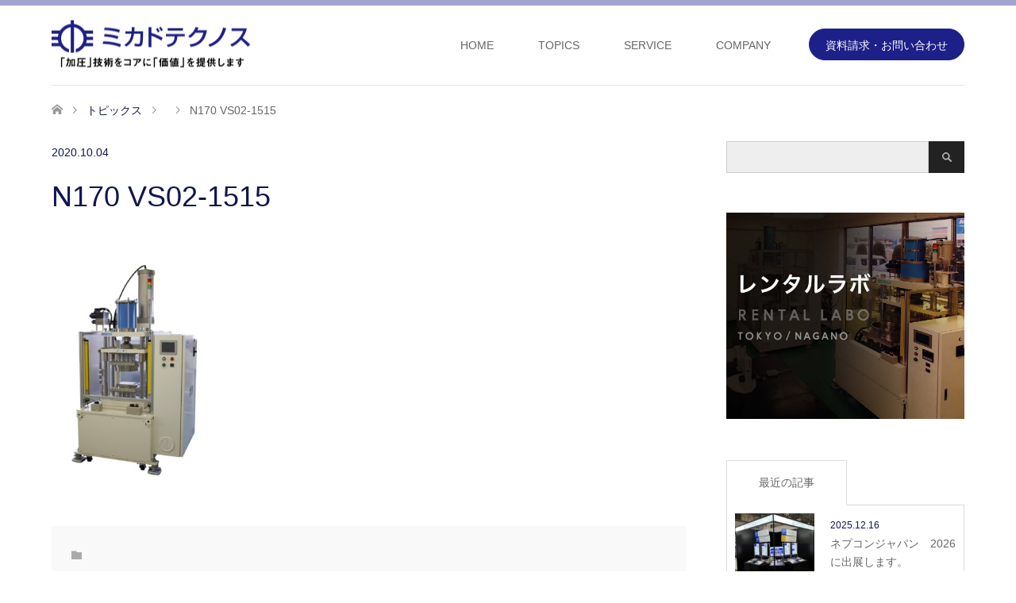

--- FILE ---
content_type: text/html; charset=UTF-8
request_url: https://mikado-net.co.jp/n170-vs02-1515/
body_size: 11868
content:
<!DOCTYPE html>
<html dir="ltr" lang="ja">
<head>
<meta charset="UTF-8">
<!--[if IE]><meta http-equiv="X-UA-Compatible" content="IE=edge"><![endif]-->
<meta name="viewport" content="width=device-width">
<meta name="description" content="...">
<meta name="format-detection" content="telephone=no">
<link rel="pingback" href="https://mikado-net.co.jp/cms/xmlrpc.php">
<!-- All in One SEO 4.9.3 - aioseo.com -->
<title>N170 VS02-1515 | ミカドテクノス株式会社</title>
<meta name="robots" content="max-image-preview:large"/>
<meta name="author" content="mikado888"/>
<link rel="canonical" href="https://mikado-net.co.jp/n170-vs02-1515/"/>
<meta name="generator" content="All in One SEO (AIOSEO) 4.9.3"/>
<style id='wp-emoji-styles-inline-css' type='text/css'>img.wp-smiley,img.emoji{display:inline!important;border:none!important;box-shadow:none!important;height:1em!important;width:1em!important;margin:0 .07em!important;vertical-align:-.1em!important;background:none!important;padding:0!important}</style><link rel='stylesheet' id='wp-block-library-css' href='https://mikado-net.co.jp/cms/wp-includes/css/dist/block-library/style.min.css?ver=6.5.7' type='text/css' media='all'/><link rel='stylesheet' id='aioseo/css/src/vue/standalone/blocks/table-of-contents/global.scss-css' href='https://mikado-net.co.jp/cms/wp-content/plugins/all-in-one-seo-pack/dist/Lite/assets/css/table-of-contents/global.e90f6d47.css?ver=4.9.3' type='text/css' media='all'/><style id='classic-theme-styles-inline-css' type='text/css'>.wp-block-button__link{color:#fff;background-color:#32373c;border-radius:9999px;box-shadow:none;text-decoration:none;padding:calc(.667em + 2px) calc(1.333em + 2px);font-size:1.125em}.wp-block-file__button{background:#32373c;color:#fff;text-decoration:none}</style><style id='global-styles-inline-css' type='text/css'>body{--wp--preset--color--black:#000;--wp--preset--color--cyan-bluish-gray:#abb8c3;--wp--preset--color--white:#fff;--wp--preset--color--pale-pink:#f78da7;--wp--preset--color--vivid-red:#cf2e2e;--wp--preset--color--luminous-vivid-orange:#ff6900;--wp--preset--color--luminous-vivid-amber:#fcb900;--wp--preset--color--light-green-cyan:#7bdcb5;--wp--preset--color--vivid-green-cyan:#00d084;--wp--preset--color--pale-cyan-blue:#8ed1fc;--wp--preset--color--vivid-cyan-blue:#0693e3;--wp--preset--color--vivid-purple:#9b51e0;--wp--preset--gradient--vivid-cyan-blue-to-vivid-purple:linear-gradient(135deg,rgba(6,147,227,1) 0%,#9b51e0 100%);--wp--preset--gradient--light-green-cyan-to-vivid-green-cyan:linear-gradient(135deg,#7adcb4 0%,#00d082 100%);--wp--preset--gradient--luminous-vivid-amber-to-luminous-vivid-orange:linear-gradient(135deg,rgba(252,185,0,1) 0%,rgba(255,105,0,1) 100%);--wp--preset--gradient--luminous-vivid-orange-to-vivid-red:linear-gradient(135deg,rgba(255,105,0,1) 0%,#cf2e2e 100%);--wp--preset--gradient--very-light-gray-to-cyan-bluish-gray:linear-gradient(135deg,#eee 0%,#a9b8c3 100%);--wp--preset--gradient--cool-to-warm-spectrum:linear-gradient(135deg,#4aeadc 0%,#9778d1 20%,#cf2aba 40%,#ee2c82 60%,#fb6962 80%,#fef84c 100%);--wp--preset--gradient--blush-light-purple:linear-gradient(135deg,#ffceec 0%,#9896f0 100%);--wp--preset--gradient--blush-bordeaux:linear-gradient(135deg,#fecda5 0%,#fe2d2d 50%,#6b003e 100%);--wp--preset--gradient--luminous-dusk:linear-gradient(135deg,#ffcb70 0%,#c751c0 50%,#4158d0 100%);--wp--preset--gradient--pale-ocean:linear-gradient(135deg,#fff5cb 0%,#b6e3d4 50%,#33a7b5 100%);--wp--preset--gradient--electric-grass:linear-gradient(135deg,#caf880 0%,#71ce7e 100%);--wp--preset--gradient--midnight:linear-gradient(135deg,#020381 0%,#2874fc 100%);--wp--preset--font-size--small:13px;--wp--preset--font-size--medium:20px;--wp--preset--font-size--large:36px;--wp--preset--font-size--x-large:42px;--wp--preset--spacing--20:.44rem;--wp--preset--spacing--30:.67rem;--wp--preset--spacing--40:1rem;--wp--preset--spacing--50:1.5rem;--wp--preset--spacing--60:2.25rem;--wp--preset--spacing--70:3.38rem;--wp--preset--spacing--80:5.06rem;--wp--preset--shadow--natural:6px 6px 9px rgba(0,0,0,.2);--wp--preset--shadow--deep:12px 12px 50px rgba(0,0,0,.4);--wp--preset--shadow--sharp:6px 6px 0 rgba(0,0,0,.2);--wp--preset--shadow--outlined:6px 6px 0 -3px rgba(255,255,255,1) , 6px 6px rgba(0,0,0,1);--wp--preset--shadow--crisp:6px 6px 0 rgba(0,0,0,1)}:where(.is-layout-flex){gap:.5em}:where(.is-layout-grid){gap:.5em}body .is-layout-flex{display:flex}body .is-layout-flex{flex-wrap:wrap;align-items:center}body .is-layout-flex>*{margin:0}body .is-layout-grid{display:grid}body .is-layout-grid>*{margin:0}:where(.wp-block-columns.is-layout-flex){gap:2em}:where(.wp-block-columns.is-layout-grid){gap:2em}:where(.wp-block-post-template.is-layout-flex){gap:1.25em}:where(.wp-block-post-template.is-layout-grid){gap:1.25em}.has-black-color{color:var(--wp--preset--color--black)!important}.has-cyan-bluish-gray-color{color:var(--wp--preset--color--cyan-bluish-gray)!important}.has-white-color{color:var(--wp--preset--color--white)!important}.has-pale-pink-color{color:var(--wp--preset--color--pale-pink)!important}.has-vivid-red-color{color:var(--wp--preset--color--vivid-red)!important}.has-luminous-vivid-orange-color{color:var(--wp--preset--color--luminous-vivid-orange)!important}.has-luminous-vivid-amber-color{color:var(--wp--preset--color--luminous-vivid-amber)!important}.has-light-green-cyan-color{color:var(--wp--preset--color--light-green-cyan)!important}.has-vivid-green-cyan-color{color:var(--wp--preset--color--vivid-green-cyan)!important}.has-pale-cyan-blue-color{color:var(--wp--preset--color--pale-cyan-blue)!important}.has-vivid-cyan-blue-color{color:var(--wp--preset--color--vivid-cyan-blue)!important}.has-vivid-purple-color{color:var(--wp--preset--color--vivid-purple)!important}.has-black-background-color{background-color:var(--wp--preset--color--black)!important}.has-cyan-bluish-gray-background-color{background-color:var(--wp--preset--color--cyan-bluish-gray)!important}.has-white-background-color{background-color:var(--wp--preset--color--white)!important}.has-pale-pink-background-color{background-color:var(--wp--preset--color--pale-pink)!important}.has-vivid-red-background-color{background-color:var(--wp--preset--color--vivid-red)!important}.has-luminous-vivid-orange-background-color{background-color:var(--wp--preset--color--luminous-vivid-orange)!important}.has-luminous-vivid-amber-background-color{background-color:var(--wp--preset--color--luminous-vivid-amber)!important}.has-light-green-cyan-background-color{background-color:var(--wp--preset--color--light-green-cyan)!important}.has-vivid-green-cyan-background-color{background-color:var(--wp--preset--color--vivid-green-cyan)!important}.has-pale-cyan-blue-background-color{background-color:var(--wp--preset--color--pale-cyan-blue)!important}.has-vivid-cyan-blue-background-color{background-color:var(--wp--preset--color--vivid-cyan-blue)!important}.has-vivid-purple-background-color{background-color:var(--wp--preset--color--vivid-purple)!important}.has-black-border-color{border-color:var(--wp--preset--color--black)!important}.has-cyan-bluish-gray-border-color{border-color:var(--wp--preset--color--cyan-bluish-gray)!important}.has-white-border-color{border-color:var(--wp--preset--color--white)!important}.has-pale-pink-border-color{border-color:var(--wp--preset--color--pale-pink)!important}.has-vivid-red-border-color{border-color:var(--wp--preset--color--vivid-red)!important}.has-luminous-vivid-orange-border-color{border-color:var(--wp--preset--color--luminous-vivid-orange)!important}.has-luminous-vivid-amber-border-color{border-color:var(--wp--preset--color--luminous-vivid-amber)!important}.has-light-green-cyan-border-color{border-color:var(--wp--preset--color--light-green-cyan)!important}.has-vivid-green-cyan-border-color{border-color:var(--wp--preset--color--vivid-green-cyan)!important}.has-pale-cyan-blue-border-color{border-color:var(--wp--preset--color--pale-cyan-blue)!important}.has-vivid-cyan-blue-border-color{border-color:var(--wp--preset--color--vivid-cyan-blue)!important}.has-vivid-purple-border-color{border-color:var(--wp--preset--color--vivid-purple)!important}.has-vivid-cyan-blue-to-vivid-purple-gradient-background{background:var(--wp--preset--gradient--vivid-cyan-blue-to-vivid-purple)!important}.has-light-green-cyan-to-vivid-green-cyan-gradient-background{background:var(--wp--preset--gradient--light-green-cyan-to-vivid-green-cyan)!important}.has-luminous-vivid-amber-to-luminous-vivid-orange-gradient-background{background:var(--wp--preset--gradient--luminous-vivid-amber-to-luminous-vivid-orange)!important}.has-luminous-vivid-orange-to-vivid-red-gradient-background{background:var(--wp--preset--gradient--luminous-vivid-orange-to-vivid-red)!important}.has-very-light-gray-to-cyan-bluish-gray-gradient-background{background:var(--wp--preset--gradient--very-light-gray-to-cyan-bluish-gray)!important}.has-cool-to-warm-spectrum-gradient-background{background:var(--wp--preset--gradient--cool-to-warm-spectrum)!important}.has-blush-light-purple-gradient-background{background:var(--wp--preset--gradient--blush-light-purple)!important}.has-blush-bordeaux-gradient-background{background:var(--wp--preset--gradient--blush-bordeaux)!important}.has-luminous-dusk-gradient-background{background:var(--wp--preset--gradient--luminous-dusk)!important}.has-pale-ocean-gradient-background{background:var(--wp--preset--gradient--pale-ocean)!important}.has-electric-grass-gradient-background{background:var(--wp--preset--gradient--electric-grass)!important}.has-midnight-gradient-background{background:var(--wp--preset--gradient--midnight)!important}.has-small-font-size{font-size:var(--wp--preset--font-size--small)!important}.has-medium-font-size{font-size:var(--wp--preset--font-size--medium)!important}.has-large-font-size{font-size:var(--wp--preset--font-size--large)!important}.has-x-large-font-size{font-size:var(--wp--preset--font-size--x-large)!important}.wp-block-navigation a:where(:not(.wp-element-button)){color:inherit}:where(.wp-block-post-template.is-layout-flex){gap:1.25em}:where(.wp-block-post-template.is-layout-grid){gap:1.25em}:where(.wp-block-columns.is-layout-flex){gap:2em}:where(.wp-block-columns.is-layout-grid){gap:2em}.wp-block-pullquote{font-size:1.5em;line-height:1.6}</style><link rel='stylesheet' id='contact-form-7-css' href='https://mikado-net.co.jp/cms/wp-content/plugins/contact-form-7/includes/css/styles.css?ver=5.1.4' type='text/css' media='all'/><link rel='stylesheet' id='photoswipe-lib-css' href='https://mikado-net.co.jp/cms/wp-content/plugins/photo-swipe/lib/photoswipe.css?ver=4.1.1.1' type='text/css' media='all'/><link rel='stylesheet' id='photoswipe-default-skin-css' href='https://mikado-net.co.jp/cms/wp-content/plugins/photo-swipe/lib/default-skin/default-skin.css?ver=4.1.1.1' type='text/css' media='all'/><link rel='stylesheet' id='tcd-maps-css' href='https://mikado-net.co.jp/cms/wp-content/plugins/tcd-google-maps/admin.css?ver=6.5.7' type='text/css' media='all'/><link rel='stylesheet' id='widgetopts-styles-css' href='https://mikado-net.co.jp/cms/wp-content/plugins/widget-options/assets/css/widget-options.css' type='text/css' media='all'/><link rel='stylesheet' id='parent-style-css' href='https://mikado-net.co.jp/cms/wp-content/themes/skin_tcd046/style.css?20191113&#038;ver=6.5.7' type='text/css' media='all'/><link rel='stylesheet' id='child-style-css' href='https://mikado-net.co.jp/cms/wp-content/themes/mikado/style.css?20191113&#038;ver=6.5.7' type='text/css' media='all'/><link rel='stylesheet' id='magnific-popup-style-css' href='https://cdnjs.cloudflare.com/ajax/libs/magnific-popup.js/1.1.0/magnific-popup.min.css?ver=6.5.7' type='text/css' media='all'/><link rel="stylesheet" href="https://mikado-net.co.jp/cms/wp-content/themes/skin_tcd046/css/design-plus.css?ver=1.1"><link rel="stylesheet" href="https://mikado-net.co.jp/cms/wp-content/themes/skin_tcd046/css/sns-botton.css?ver=1.1"><link rel="stylesheet" href="https://mikado-net.co.jp/cms/wp-content/themes/skin_tcd046/css/responsive.css?ver=1.1"><link rel="stylesheet" href="https://mikado-net.co.jp/cms/wp-content/themes/skin_tcd046/css/footer-bar.css?ver=1.1"><style type="text/css">body,input,textarea{font-family:"Segoe UI",Verdana,"游ゴシック",YuGothic,"Hiragino Kaku Gothic ProN",Meiryo,sans-serif}.rich_font{font-family:"Hiragino Sans","ヒラギノ角ゴ ProN","Hiragino Kaku Gothic ProN","游ゴシック",YuGothic,"メイリオ",Meiryo,sans-serif;font-weight:100}#header .logo{font-size:24px}.fix_top.header_fix #header .logo{font-size:20px}#footer_logo .logo{font-size:24px}#logo_image img{width:50%;height:50%;max-height:none}#logo_image_fixed img{width:50%;height:50%;max-height:none}#footer_logo img{width:50%;height:50%}#post_title{font-size:36px}body,.post_content{font-size:18px}@media screen and (max-width:991px){#header .logo{font-size:18px}.mobile_fix_top.header_fix #header .logo{font-size:18px}#logo_image img{width:50%;height:50%;max-height:none}#logo_image_fixed img{width:50%;height:50%;max-height:none}#post_title{font-size:20px}body,.post_content{font-size:15px}}.image{-webkit-transition:.5s;-moz-transition:.5s;-ms-transition:.5s;transition:.5s}.image img{-webkit-backface-visibility:hidden;backface-visibility:hidden;-webkit-transition-property:opacity;-webkit-transition:.5s;-moz-transition-property:opacity;-moz-transition:.5s;-ms-transition-property:opacity;-ms-transition:.5s;-o-transition-property:opacity;-o-transition:.5s;transition-property:opacity;transition:.5s}.image:hover img,a:hover .image img{opacity:.5}.image:hover,a:hover .image{background:#8a8ec4}.headline_bg_l,.headline_bg,ul.meta .category span,.page_navi a:hover,.page_navi span.current,.page_navi p.back a:hover,#post_pagination p,#post_pagination a:hover,#previous_next_post2 a:hover,.single-news #post_meta_top .date,.single-campaign #post_meta_top .date,ol#voice_list .info .voice_button a:hover,.voice_user .voice_name,.voice_course .course_button a,.side_headline,#footer_top,#comment_header ul li a:hover,#comment_header ul li.comment_switch_active a,#comment_header #comment_closed p,#submit_comment{background-color:#404588}.page_navi a:hover,.page_navi span.current,#post_pagination p,#comment_header ul li.comment_switch_active a,#comment_header #comment_closed p,#guest_info input:focus,#comment_textarea textarea:focus{border-color:#404588}#comment_header ul li.comment_switch_active a:after,#comment_header #comment_closed p:after{border-color:#404588 transparent transparent transparent}a:hover,#global_menu>ul>li>a:hover,#bread_crumb li a,#bread_crumb li.home a:hover:before,ul.meta .date,.footer_headline,.footer_widget a:hover,#post_title,#previous_next_post a:hover,#previous_next_post a:hover:before,#previous_next_post a:hover:after,#recent_news .info .date,.course_category .course_category_headline,.course_category .info .headline,ol#voice_list .info .voice_name,dl.interview dt,.voice_course .course_button a:hover,ol#staff_list .info .staff_name,.staff_info .staff_detail .staff_name,.staff_info .staff_detail .staff_social_link li a:hover:before,.styled_post_list1 .date,.collapse_category_list li a:hover,.tcdw_course_list_widget .course_list li .image,.side_widget.tcdw_banner_list_widget .side_headline,ul.banner_list li .image,#index_content1 .caption .headline,#index_course li .image,#index_news .date,#index_voice li .info .voice_name,#index_blog .headline,.table.pb_pricemenu td.menu,.side_widget .campaign_list .date,.side_widget .news_list .date,.side_widget .staff_list .staff_name,.side_widget .voice_list .voice_name{color:#101551}#footer_bottom,a.index_blog_button:hover,.widget_search #search-btn input:hover,.widget_search #searchsubmit:hover,.widget.google_search #searchsubmit:hover,#submit_comment:hover,#header_slider .slick-dots li button:hover,#header_slider .slick-dots li.slick-active button{background-color:#101551}.post_content a{color:#1d2088}#archive_wrapper,#related_post ol{background-color:rgba(64,69,136,.15)}#index_course li.noimage .image,.course_category .noimage .imagebox,.tcdw_course_list_widget .course_list li.noimage .image{background:rgba(64,69,136,.3)}#index_blog,#footer_widget,.course_categories li a.active,.course_categories li a:hover,.styled_post_list1_tabs li{background-color:rgba(138,142,196,.15)}#index_topics{background:rgba(138,142,196,.8)}#header{border-top-color:rgba(138,142,196,.8)}@media screen and (min-width:992px){.fix_top.header_fix #header{background-color:rgba(138,142,196,.8)}#global_menu ul ul a{background-color:#404588}#global_menu ul ul a:hover{background-color:#101551}}@media screen and (max-width:991px){a.menu_button.active{background:rgba(138,142,196,.8)};
  .mobile_fix_top.header_fix #header {background-color:rgba(138,142,196,.8)}#global_menu{background-color:#404588}#global_menu a:hover{background-color:#101551}.mobile_fix_top.header_fix #header{background-color:rgba(138,142,196,.8)}}</style><style type="text/css"></style><script type="application/ld+json" class="aioseo-schema">
			{"@context":"https:\/\/schema.org","@graph":[{"@type":"BreadcrumbList","@id":"https:\/\/mikado-net.co.jp\/n170-vs02-1515\/#breadcrumblist","itemListElement":[{"@type":"ListItem","@id":"https:\/\/mikado-net.co.jp#listItem","position":1,"name":"\u30db\u30fc\u30e0","item":"https:\/\/mikado-net.co.jp","nextItem":{"@type":"ListItem","@id":"https:\/\/mikado-net.co.jp\/n170-vs02-1515\/#listItem","name":"N170 VS02-1515"}},{"@type":"ListItem","@id":"https:\/\/mikado-net.co.jp\/n170-vs02-1515\/#listItem","position":2,"name":"N170 VS02-1515","previousItem":{"@type":"ListItem","@id":"https:\/\/mikado-net.co.jp#listItem","name":"\u30db\u30fc\u30e0"}}]},{"@type":"ItemPage","@id":"https:\/\/mikado-net.co.jp\/n170-vs02-1515\/#itempage","url":"https:\/\/mikado-net.co.jp\/n170-vs02-1515\/","name":"N170 VS02-1515 | \u30df\u30ab\u30c9\u30c6\u30af\u30ce\u30b9\u682a\u5f0f\u4f1a\u793e","inLanguage":"ja","isPartOf":{"@id":"https:\/\/mikado-net.co.jp\/#website"},"breadcrumb":{"@id":"https:\/\/mikado-net.co.jp\/n170-vs02-1515\/#breadcrumblist"},"author":{"@id":"https:\/\/mikado-net.co.jp\/author\/mikado888\/#author"},"creator":{"@id":"https:\/\/mikado-net.co.jp\/author\/mikado888\/#author"},"datePublished":"2020-10-04T16:48:21+09:00","dateModified":"2020-11-02T22:02:28+09:00"},{"@type":"Organization","@id":"https:\/\/mikado-net.co.jp\/#organization","name":"\u30df\u30ab\u30c9\u30c6\u30af\u30ce\u30b9\u682a\u5f0f\u4f1a\u793e","description":"\u771f\u7a7a\u71b1\u8cbc\u308a\u5408\u305b\u3084\u771f\u7a7a\u542b\u6d78\u3001\u771f\u7a7aUV\u306a\u3069\u771f\u7a7a\u6280\u8853\u3092\u7528\u3044\u305f\u6a5f\u68b0\u88c5\u7f6e\u3068\u7cbe\u5bc6\u935b\u9020\u6df1\u7d5e\u308a\u30d7\u30ec\u30b9\u52a0\u5de5\u90e8\u54c1\u3092\u3054\u7d39\u4ecb\u3044\u305f\u3057\u307e\u3059\u3002","url":"https:\/\/mikado-net.co.jp\/","telephone":"+81265792323","logo":{"@type":"ImageObject","url":"https:\/\/mikado-net.co.jp\/cms\/wp-content\/uploads\/2018\/05\/site-icon.png","@id":"https:\/\/mikado-net.co.jp\/n170-vs02-1515\/#organizationLogo","width":512,"height":512,"caption":"\u30df\u30ab\u30c9\u30c6\u30af\u30ce\u30b9\u3000\u30ed\u30b4"},"image":{"@id":"https:\/\/mikado-net.co.jp\/n170-vs02-1515\/#organizationLogo"}},{"@type":"Person","@id":"https:\/\/mikado-net.co.jp\/author\/mikado888\/#author","url":"https:\/\/mikado-net.co.jp\/author\/mikado888\/","name":"mikado888","image":{"@type":"ImageObject","@id":"https:\/\/mikado-net.co.jp\/n170-vs02-1515\/#authorImage","url":"https:\/\/secure.gravatar.com\/avatar\/9494daa17d8ebcd537881e021a7fec45?s=96&d=mm&r=g","width":96,"height":96,"caption":"mikado888"}},{"@type":"WebSite","@id":"https:\/\/mikado-net.co.jp\/#website","url":"https:\/\/mikado-net.co.jp\/","name":"\u771f\u7a7a\u30d7\u30ec\u30b9,\u7a7a\u5727\u99c6\u52d5\u88c5\u7f6e\uff08\u30a8\u30a2\u30d7\u30ec\u30b9\uff09,\u9806\u9001\u30d7\u30ec\u30b9\u90e8\u54c1\u52a0\u5de5\u306e\u30df\u30ab\u30c9\u30c6\u30af\u30ce\u30b9\u682a\u5f0f\u4f1a\u793e","description":"\u771f\u7a7a\u71b1\u8cbc\u308a\u5408\u305b\u3084\u771f\u7a7a\u542b\u6d78\u3001\u771f\u7a7aUV\u306a\u3069\u771f\u7a7a\u6280\u8853\u3092\u7528\u3044\u305f\u6a5f\u68b0\u88c5\u7f6e\u3068\u7cbe\u5bc6\u935b\u9020\u6df1\u7d5e\u308a\u30d7\u30ec\u30b9\u52a0\u5de5\u90e8\u54c1\u3092\u3054\u7d39\u4ecb\u3044\u305f\u3057\u307e\u3059\u3002","inLanguage":"ja","publisher":{"@id":"https:\/\/mikado-net.co.jp\/#organization"}}]}
		</script>
<!-- All in One SEO -->
<link rel='dns-prefetch' href='//cdnjs.cloudflare.com'/>
<link rel="alternate" type="application/rss+xml" title="真空プレス,空圧駆動装置（エアプレス）,順送プレス部品加工のミカドテクノス株式会社 &raquo; フィード" href="https://mikado-net.co.jp/feed/"/>
<link rel="alternate" type="application/rss+xml" title="真空プレス,空圧駆動装置（エアプレス）,順送プレス部品加工のミカドテクノス株式会社 &raquo; コメントフィード" href="https://mikado-net.co.jp/comments/feed/"/>
<!-- This site uses the Google Analytics by ExactMetrics plugin v7.26.0 - Using Analytics tracking - https://www.exactmetrics.com/ -->
<!-- Note: ExactMetrics is not currently configured on this site. The site owner needs to authenticate with Google Analytics in the ExactMetrics settings panel. -->
<!-- No tracking code set -->
<!-- / Google Analytics by ExactMetrics -->
<!-- This site uses the Google Analytics by MonsterInsights plugin v9.11.1 - Using Analytics tracking - https://www.monsterinsights.com/ -->
<!-- Note: MonsterInsights is not currently configured on this site. The site owner needs to authenticate with Google Analytics in the MonsterInsights settings panel. -->
<!-- No tracking code set -->
<!-- / Google Analytics by MonsterInsights -->
<script data-pagespeed-orig-type="text/javascript" type="text/psajs" data-pagespeed-orig-index="0">//<![CDATA[
window._wpemojiSettings={"baseUrl":"https:\/\/s.w.org\/images\/core\/emoji\/15.0.3\/72x72\/","ext":".png","svgUrl":"https:\/\/s.w.org\/images\/core\/emoji\/15.0.3\/svg\/","svgExt":".svg","source":{"concatemoji":"https:\/\/mikado-net.co.jp\/cms\/wp-includes\/js\/wp-emoji-release.min.js?ver=6.5.7"}};!function(i,n){var o,s,e;function c(e){try{var t={supportTests:e,timestamp:(new Date).valueOf()};sessionStorage.setItem(o,JSON.stringify(t))}catch(e){}}function p(e,t,n){e.clearRect(0,0,e.canvas.width,e.canvas.height),e.fillText(t,0,0);var t=new Uint32Array(e.getImageData(0,0,e.canvas.width,e.canvas.height).data),r=(e.clearRect(0,0,e.canvas.width,e.canvas.height),e.fillText(n,0,0),new Uint32Array(e.getImageData(0,0,e.canvas.width,e.canvas.height).data));return t.every(function(e,t){return e===r[t]})}function u(e,t,n){switch(t){case"flag":return n(e,"\ud83c\udff3\ufe0f\u200d\u26a7\ufe0f","\ud83c\udff3\ufe0f\u200b\u26a7\ufe0f")?!1:!n(e,"\ud83c\uddfa\ud83c\uddf3","\ud83c\uddfa\u200b\ud83c\uddf3")&&!n(e,"\ud83c\udff4\udb40\udc67\udb40\udc62\udb40\udc65\udb40\udc6e\udb40\udc67\udb40\udc7f","\ud83c\udff4\u200b\udb40\udc67\u200b\udb40\udc62\u200b\udb40\udc65\u200b\udb40\udc6e\u200b\udb40\udc67\u200b\udb40\udc7f");case"emoji":return!n(e,"\ud83d\udc26\u200d\u2b1b","\ud83d\udc26\u200b\u2b1b")}return!1}function f(e,t,n){var r="undefined"!=typeof WorkerGlobalScope&&self instanceof WorkerGlobalScope?new OffscreenCanvas(300,150):i.createElement("canvas"),a=r.getContext("2d",{willReadFrequently:!0}),o=(a.textBaseline="top",a.font="600 32px Arial",{});return e.forEach(function(e){o[e]=t(a,e,n)}),o}function t(e){var t=i.createElement("script");t.src=e,t.defer=!0,i.head.appendChild(t)}"undefined"!=typeof Promise&&(o="wpEmojiSettingsSupports",s=["flag","emoji"],n.supports={everything:!0,everythingExceptFlag:!0},e=new Promise(function(e){i.addEventListener("DOMContentLoaded",e,{once:!0})}),new Promise(function(t){var n=function(){try{var e=JSON.parse(sessionStorage.getItem(o));if("object"==typeof e&&"number"==typeof e.timestamp&&(new Date).valueOf()<e.timestamp+604800&&"object"==typeof e.supportTests)return e.supportTests}catch(e){}return null}();if(!n){if("undefined"!=typeof Worker&&"undefined"!=typeof OffscreenCanvas&&"undefined"!=typeof URL&&URL.createObjectURL&&"undefined"!=typeof Blob)try{var e="postMessage("+f.toString()+"("+[JSON.stringify(s),u.toString(),p.toString()].join(",")+"));",r=new Blob([e],{type:"text/javascript"}),a=new Worker(URL.createObjectURL(r),{name:"wpTestEmojiSupports"});return void(a.onmessage=function(e){c(n=e.data),a.terminate(),t(n)})}catch(e){}c(n=f(s,u,p))}t(n)}).then(function(e){for(var t in e)n.supports[t]=e[t],n.supports.everything=n.supports.everything&&n.supports[t],"flag"!==t&&(n.supports.everythingExceptFlag=n.supports.everythingExceptFlag&&n.supports[t]);n.supports.everythingExceptFlag=n.supports.everythingExceptFlag&&!n.supports.flag,n.DOMReady=!1,n.readyCallback=function(){n.DOMReady=!0}}).then(function(){return e}).then(function(){var e;n.supports.everything||(n.readyCallback(),(e=n.source||{}).concatemoji?t(e.concatemoji):e.wpemoji&&e.twemoji&&(t(e.twemoji),t(e.wpemoji)))}))}((window,document),window._wpemojiSettings);
//]]></script>
<script data-pagespeed-orig-type="text/javascript" src="https://cdnjs.cloudflare.com/ajax/libs/jquery/2.1.4/jquery.min.js?ver=2.1.4" id="jquery-js" type="text/psajs" data-pagespeed-orig-index="1"></script>
<script data-pagespeed-orig-type="text/javascript" src="https://mikado-net.co.jp/cms/wp-content/plugins/photo-swipe/lib/photoswipe.min.js?ver=4.1.1.1" id="photoswipe-lib-js" type="text/psajs" data-pagespeed-orig-index="2"></script>
<script data-pagespeed-orig-type="text/javascript" src="https://mikado-net.co.jp/cms/wp-content/plugins/photo-swipe/lib/photoswipe-ui-default.min.js?ver=4.1.1.1" id="photoswipe-ui-default-js" type="text/psajs" data-pagespeed-orig-index="3"></script>
<script data-pagespeed-orig-type="text/javascript" src="https://mikado-net.co.jp/cms/wp-content/plugins/photo-swipe/js/photoswipe.js?ver=4.1.1.1" id="photoswipe-js" type="text/psajs" data-pagespeed-orig-index="4"></script>
<link rel="https://api.w.org/" href="https://mikado-net.co.jp/wp-json/"/><link rel="alternate" type="application/json" href="https://mikado-net.co.jp/wp-json/wp/v2/media/1873"/><link rel='shortlink' href='https://mikado-net.co.jp/?p=1873'/>
<link rel="alternate" type="application/json+oembed" href="https://mikado-net.co.jp/wp-json/oembed/1.0/embed?url=https%3A%2F%2Fmikado-net.co.jp%2Fn170-vs02-1515%2F"/>
<link rel="alternate" type="text/xml+oembed" href="https://mikado-net.co.jp/wp-json/oembed/1.0/embed?url=https%3A%2F%2Fmikado-net.co.jp%2Fn170-vs02-1515%2F&#038;format=xml"/>
<script src="https://mikado-net.co.jp/cms/wp-content/themes/skin_tcd046/js/jquery.easing.1.3.js?ver=1.1" type="text/psajs" data-pagespeed-orig-index="5"></script>
<script src="https://mikado-net.co.jp/cms/wp-content/themes/skin_tcd046/js/jscript.js?ver=1.1" type="text/psajs" data-pagespeed-orig-index="6"></script>
<script src="https://mikado-net.co.jp/cms/wp-content/themes/skin_tcd046/js/comment.js?ver=1.1" type="text/psajs" data-pagespeed-orig-index="7"></script>
<script src="https://mikado-net.co.jp/cms/wp-content/themes/skin_tcd046/js/header_fix.js?ver=1.1" type="text/psajs" data-pagespeed-orig-index="8"></script>
<link rel="icon" href="https://mikado-net.co.jp/cms/wp-content/uploads/2018/05/cropped-site-icon-1-32x32.png" sizes="32x32"/>
<link rel="icon" href="https://mikado-net.co.jp/cms/wp-content/uploads/2018/05/cropped-site-icon-1-192x192.png" sizes="192x192"/>
<link rel="apple-touch-icon" href="https://mikado-net.co.jp/cms/wp-content/uploads/2018/05/cropped-site-icon-1-180x180.png"/>
<meta name="msapplication-TileImage" content="https://mikado-net.co.jp/cms/wp-content/uploads/2018/05/cropped-site-icon-1-270x270.png"/>
</head>
<body id="body" class="attachment attachment-template-default single single-attachment postid-1873 attachmentid-1873 attachment-jpeg fix_top mobile_fix_top"><noscript><meta HTTP-EQUIV="refresh" content="0;url='https://mikado-net.co.jp/n170-vs02-1515/?PageSpeed=noscript'" /><style><!--table,div,span,font,p{display:none} --></style><div style="display:block">Please click <a href="https://mikado-net.co.jp/n170-vs02-1515/?PageSpeed=noscript">here</a> if you are not redirected within a few seconds.</div></noscript>
<div id="header" class="clearfix">
<div class="header_inner">
<div id="header_logo">
<div id="logo_image">
<h1 class="logo">
<a href="https://mikado-net.co.jp/" title="真空プレス,空圧駆動装置（エアプレス）,順送プレス部品加工のミカドテクノス株式会社" data-label="真空プレス,空圧駆動装置（エアプレス）,順送プレス部品加工のミカドテクノス株式会社"><img class="h_logo" src="https://mikado-net.co.jp/cms/wp-content/uploads/2018/07/logo3.png?1768979942" alt="真空プレス,空圧駆動装置（エアプレス）,順送プレス部品加工のミカドテクノス株式会社" title="真空プレス,空圧駆動装置（エアプレス）,順送プレス部品加工のミカドテクノス株式会社"/></a>
</h1>
</div>
<div id="logo_image_fixed">
<p class="logo"><a href="https://mikado-net.co.jp/" title="真空プレス,空圧駆動装置（エアプレス）,順送プレス部品加工のミカドテクノス株式会社"><img class="s_logo" src="https://mikado-net.co.jp/cms/wp-content/uploads/2018/05/logo_white.png?1768979942" alt="真空プレス,空圧駆動装置（エアプレス）,順送プレス部品加工のミカドテクノス株式会社" title="真空プレス,空圧駆動装置（エアプレス）,順送プレス部品加工のミカドテクノス株式会社"/></a></p>
</div>
</div>
<a href="#" class="menu_button"><span>menu</span></a>
<div id="global_menu">
<ul id="menu-main-menu" class="menu"><li id="menu-item-13" class="menu-item menu-item-type-post_type menu-item-object-page menu-item-home menu-item-13"><a href="https://mikado-net.co.jp/">HOME</a></li>
<li id="menu-item-15" class="menu-item menu-item-type-post_type menu-item-object-page current_page_parent menu-item-has-children menu-item-15"><a href="https://mikado-net.co.jp/topics/">TOPICS</a>
<ul class="sub-menu">
<li id="menu-item-414" class="menu-item menu-item-type-taxonomy menu-item-object-category menu-item-414"><a href="https://mikado-net.co.jp/category/information/">お知らせ</a></li>
<li id="menu-item-2340" class="menu-item menu-item-type-taxonomy menu-item-object-category menu-item-2340"><a href="https://mikado-net.co.jp/category/%e7%9c%9f%e7%a9%ba%e3%82%81%e3%81%a3%e3%81%8d%e8%a3%85%e7%bd%ae/">真空めっき装置</a></li>
<li id="menu-item-415" class="menu-item menu-item-type-taxonomy menu-item-object-category menu-item-415"><a href="https://mikado-net.co.jp/category/exhibition/">展示会</a></li>
</ul>
</li>
<li id="menu-item-42" class="menu-item menu-item-type-post_type menu-item-object-page menu-item-has-children menu-item-42"><a href="https://mikado-net.co.jp/service/">SERVICE</a>
<ul class="sub-menu">
<li id="menu-item-51" class="menu-item menu-item-type-post_type menu-item-object-page menu-item-has-children menu-item-51"><a href="https://mikado-net.co.jp/service/machine-products/">マシンプロダクト事業</a>
<ul class="sub-menu">
<li id="menu-item-52" class="menu-item menu-item-type-post_type menu-item-object-page menu-item-52"><a href="https://mikado-net.co.jp/service/machine-products/pressure-technology/">加圧装置の技術</a></li>
<li id="menu-item-230" class="menu-item menu-item-type-post_type menu-item-object-page menu-item-230"><a href="https://mikado-net.co.jp/service/machine-products/usefulness/">真空プレス装置の用途</a></li>
<li id="menu-item-407" class="menu-item menu-item-type-custom menu-item-object-custom menu-item-407"><a href="http://mikado-net.co.jp/service/machine-products#product-introduction">製品紹介</a></li>
<li id="menu-item-314" class="menu-item menu-item-type-post_type menu-item-object-page menu-item-314"><a href="https://mikado-net.co.jp/service/machine-products/theory-thrust/">空圧駆動装置の理論推力</a></li>
</ul>
</li>
<li id="menu-item-55" class="menu-item menu-item-type-post_type menu-item-object-page menu-item-has-children menu-item-55"><a href="https://mikado-net.co.jp/service/rental-labo/">レンタルラボ・受託加工</a>
<ul class="sub-menu">
<li id="menu-item-1520" class="menu-item menu-item-type-post_type menu-item-object-page menu-item-1520"><a href="https://mikado-net.co.jp/service/rental-labo/nagano-labo/">長野ラボ</a></li>
<li id="menu-item-1521" class="menu-item menu-item-type-post_type menu-item-object-page menu-item-1521"><a href="https://mikado-net.co.jp/service/rental-labo/tokyo-labo/">東京ラボ</a></li>
<li id="menu-item-64" class="menu-item menu-item-type-post_type menu-item-object-page menu-item-64"><a href="https://mikado-net.co.jp/service/rental-labo/contract-processing/">受託加工</a></li>
</ul>
</li>
<li id="menu-item-71" class="menu-item menu-item-type-post_type menu-item-object-page menu-item-has-children menu-item-71"><a href="https://mikado-net.co.jp/service/parts-products/">精密プレス部品加工</a>
<ul class="sub-menu">
<li id="menu-item-73" class="menu-item menu-item-type-post_type menu-item-object-page menu-item-73"><a href="https://mikado-net.co.jp/service/parts-products/press-technology-introduction/">プレス技術紹介</a></li>
<li id="menu-item-870" class="menu-item menu-item-type-post_type menu-item-object-page menu-item-870"><a href="https://mikado-net.co.jp/service/parts-products/product-introduction/">プレス加工事例</a></li>
<li id="menu-item-72" class="menu-item menu-item-type-post_type menu-item-object-page menu-item-72"><a href="https://mikado-net.co.jp/service/parts-products/equipment-owned/">保有設備</a></li>
</ul>
</li>
<li id="menu-item-1668" class="menu-item menu-item-type-custom menu-item-object-custom menu-item-1668"><a href="https://mikado-net.co.jp/service/stamp_type/">真空めっき処理装置</a></li>
<li id="menu-item-90" class="menu-item menu-item-type-post_type menu-item-object-page menu-item-90"><a href="https://mikado-net.co.jp/service/care-products/">介護製品</a></li>
</ul>
</li>
<li id="menu-item-1561" class="menu-item menu-item-type-post_type menu-item-object-page menu-item-has-children menu-item-1561"><a href="https://mikado-net.co.jp/company/">COMPANY</a>
<ul class="sub-menu">
<li id="menu-item-1564" class="menu-item menu-item-type-post_type menu-item-object-page menu-item-1564"><a href="https://mikado-net.co.jp/company/">ミカドテクノス株式会社</a></li>
<li id="menu-item-1565" class="menu-item menu-item-type-post_type menu-item-object-page menu-item-1565"><a href="https://mikado-net.co.jp/company/mikadokiki/">ミカド機器販売株式会社</a></li>
<li id="menu-item-1563" class="menu-item menu-item-type-post_type menu-item-object-page menu-item-1563"><a href="https://mikado-net.co.jp/recruit/">リクルート</a></li>
</ul>
</li>
<li id="menu-item-88" class="menu-item menu-item-type-post_type menu-item-object-page menu-item-88"><a href="https://mikado-net.co.jp/contact/">資料請求・お問い合わせ</a></li>
</ul> </div>
</div>
</div><!-- END #header -->
<div id="main_contents" class="clearfix">
<div id="bread_crumb">
<ul class="clearfix">
<li itemscope="itemscope" itemtype="http://data-vocabulary.org/Breadcrumb" class="home"><a itemprop="url" href="https://mikado-net.co.jp/"><span itemprop="title">ホーム</span></a></li>
<li itemscope="itemscope" itemtype="http://data-vocabulary.org/Breadcrumb"><a itemprop="url" href="https://mikado-net.co.jp/topics/">トピックス</a></li>
<li itemscope="itemscope" itemtype="http://data-vocabulary.org/Breadcrumb">
</li>
<li class="last">N170 VS02-1515</li>
</ul>
</div>
<div id="main_col" class="clearfix">
<div id="left_col">
<div id="article">
<ul id="post_meta_top" class="meta clearfix">
<li class="date"><time class="entry-date updated" datetime="2020-11-02T22:02:28+09:00">2020.10.04</time></li> </ul>
<h2 id="post_title" class="rich_font">N170 VS02-1515</h2>
<div class="post_content clearfix">
<p class="attachment"><a data-size="1000x1400" href='https://mikado-net.co.jp/cms/wp-content/uploads/2020/10/N170-VS02-1515.jpg'><img fetchpriority="high" decoding="async" width="214" height="300" src="https://mikado-net.co.jp/cms/wp-content/uploads/2020/10/N170-VS02-1515-214x300.jpg" class="attachment-medium size-medium" alt="" srcset="https://mikado-net.co.jp/cms/wp-content/uploads/2020/10/N170-VS02-1515-214x300.jpg 214w, https://mikado-net.co.jp/cms/wp-content/uploads/2020/10/N170-VS02-1515-768x1075.jpg 768w, https://mikado-net.co.jp/cms/wp-content/uploads/2020/10/N170-VS02-1515-731x1024.jpg 731w, https://mikado-net.co.jp/cms/wp-content/uploads/2020/10/N170-VS02-1515-800x1120.jpg 800w, https://mikado-net.co.jp/cms/wp-content/uploads/2020/10/N170-VS02-1515.jpg 1000w" sizes="(max-width: 214px) 100vw, 214px"/></a></p>
</div>
<ul id="post_meta_bottom" class="clearfix">
<li class="post_category"></li> </ul>
<div id="previous_next_post" class="clearfix">
</div>
</div><!-- END #article -->
</div><!-- END #left_col -->
<div id="side_col">
<div class="widget side_widget clearfix widget_search" id="search-5">
<form role="search" method="get" id="searchform" class="searchform" action="https://mikado-net.co.jp/">
<div>
<label class="screen-reader-text" for="s">検索:</label>
<input type="text" value="" name="s" id="s"/>
<input type="submit" id="searchsubmit" value="検索"/>
</div>
</form></div>
<div class="widget side_widget clearfix widget_media_image" id="media_image-2">
<a href="http://mikado-net.co.jp/service/rental-labo/"><img width="1024" height="887" src="https://mikado-net.co.jp/cms/wp-content/uploads/2018/08/bnr_labo-1024x887.jpg" class="image wp-image-447  attachment-large size-large" alt="" style="max-width: 100%; height: auto;" decoding="async" loading="lazy" srcset="https://mikado-net.co.jp/cms/wp-content/uploads/2018/08/bnr_labo-1024x887.jpg 1024w, https://mikado-net.co.jp/cms/wp-content/uploads/2018/08/bnr_labo-300x260.jpg 300w, https://mikado-net.co.jp/cms/wp-content/uploads/2018/08/bnr_labo-768x666.jpg 768w, https://mikado-net.co.jp/cms/wp-content/uploads/2018/08/bnr_labo-800x693.jpg 800w, https://mikado-net.co.jp/cms/wp-content/uploads/2018/08/bnr_labo-1150x997.jpg 1150w, https://mikado-net.co.jp/cms/wp-content/uploads/2018/08/bnr_labo.jpg 1500w" sizes="(max-width: 1024px) 100vw, 1024px"/></a></div>
<div class="widget side_widget clearfix styled_post_list1_widget" id="styled_post_list1_widget-3">
<input type="radio" id="styled_post_list1_widget-3-recent_post" name="styled_post_list1_widget-3-tab-radio" class="tab-radio tab-radio-recent_post" checked="checked"/>
<ol class="styled_post_list1_tabs">
<li class="tab-label-recent_post"><label for="styled_post_list1_widget-3-recent_post">最近の記事</label></li>
</ol>
<ol class="styled_post_list1 tab-content-recent_post">
<li class="clearfix">
<a href="https://mikado-net.co.jp/nepconjapan-jp/">
<div class="image">
<img width="150" height="150" src="https://mikado-net.co.jp/cms/wp-content/uploads/2025/04/IMG_2239-150x150.jpg" class="attachment-size1 size-size1 wp-post-image" alt="" decoding="async" loading="lazy" srcset="https://mikado-net.co.jp/cms/wp-content/uploads/2025/04/IMG_2239-150x150.jpg 150w, https://mikado-net.co.jp/cms/wp-content/uploads/2025/04/IMG_2239-200x200.jpg 200w" sizes="(max-width: 150px) 100vw, 150px"/> </div>
<div class="info">
<p class="date">2025.12.16</p> <h4 class="title">ネプコンジャパン　2026に出展します。</h4>
</div>
</a>
</li>
<li class="clearfix">
<a href="https://mikado-net.co.jp/semicom-japan2025/">
<div class="image">
<img width="150" height="150" src="https://mikado-net.co.jp/cms/wp-content/uploads/2025/04/IMG_2239-150x150.jpg" class="attachment-size1 size-size1 wp-post-image" alt="" decoding="async" loading="lazy" srcset="https://mikado-net.co.jp/cms/wp-content/uploads/2025/04/IMG_2239-150x150.jpg 150w, https://mikado-net.co.jp/cms/wp-content/uploads/2025/04/IMG_2239-200x200.jpg 200w" sizes="(max-width: 150px) 100vw, 150px"/> </div>
<div class="info">
<p class="date">2025.12.08</p> <h4 class="title">SEMICOM JAPAN2025に出展します。</h4>
</div>
</a>
</li>
<li class="clearfix">
<a href="https://mikado-net.co.jp/%e3%80%8c%e3%82%82%e3%81%ae%e3%81%a5%e3%81%8f%e3%82%8a%e5%a4%a7%e8%b3%9enagano-2025%e3%80%8d%e3%82%b0%e3%83%a9%e3%83%b3%e3%83%97%e3%83%aa%e5%8f%97%e8%b3%9e-%e3%80%9csed%e6%8a%80%e8%a1%93%e3%81%ab/">
<div class="image">
<img width="150" height="94" src="https://mikado-net.co.jp/cms/wp-content/uploads/2025/11/bnr_taisho2025-150x94.png" class="attachment-size1 size-size1 wp-post-image" alt="" decoding="async" loading="lazy"/> </div>
<div class="info">
<p class="date">2025.11.03</p> <h4 class="title">「ものづくり大賞NAGANO 2025」グランプリ受賞 …</h4>
</div>
</a>
</li>
<li class="clearfix">
<a href="https://mikado-net.co.jp/n-plus2025-%e3%80%8cnew%e3%80%8d%e3%80%8cnext%e3%80%8d%e3%82%92%e3%83%97%e3%83%a9%e3%82%b9%e3%81%99%e3%82%8b%e8%a3%bd%e5%93%81%e9%96%8b%e7%99%ba%e6%8a%80%e8%a1%93%e5%b1%95%e3%81%b8%e5%87%ba%e5%b1%95/">
<div class="image">
<img width="150" height="150" src="https://mikado-net.co.jp/cms/wp-content/uploads/2025/04/IMG_2239-150x150.jpg" class="attachment-size1 size-size1 wp-post-image" alt="" decoding="async" loading="lazy" srcset="https://mikado-net.co.jp/cms/wp-content/uploads/2025/04/IMG_2239-150x150.jpg 150w, https://mikado-net.co.jp/cms/wp-content/uploads/2025/04/IMG_2239-200x200.jpg 200w" sizes="(max-width: 150px) 100vw, 150px"/> </div>
<div class="info">
<p class="date">2025.09.05</p> <h4 class="title">N-Plus2025 「New」「Next」をプラスする…</h4>
</div>
</a>
</li>
<li class="clearfix">
<a href="https://mikado-net.co.jp/%e9%9b%bb%e5%ad%90%e6%a9%9f%e5%99%a82025%e3%83%88%e3%83%bc%e3%82%bf%e3%83%ab%e3%82%bd%e3%83%aa%e3%83%a5%e3%83%bc%e3%82%b7%e3%83%a7%e3%83%b3%e5%b1%95%e3%81%b8%e5%87%ba%e5%b1%95%e3%81%97%e3%81%be/">
<div class="image">
<img width="150" height="150" src="https://mikado-net.co.jp/cms/wp-content/uploads/2025/04/IMG_2239-150x150.jpg" class="attachment-size1 size-size1 wp-post-image" alt="" decoding="async" loading="lazy" srcset="https://mikado-net.co.jp/cms/wp-content/uploads/2025/04/IMG_2239-150x150.jpg 150w, https://mikado-net.co.jp/cms/wp-content/uploads/2025/04/IMG_2239-200x200.jpg 200w" sizes="(max-width: 150px) 100vw, 150px"/> </div>
<div class="info">
<p class="date">2025.04.23</p> <h4 class="title">電子機器2025トータルソリューション展へ出展します。</h4>
</div>
</a>
</li>
</ol>
</div>
</div>
</div><!-- END #main_col -->
<div id="footer-contact">
<div class="display-flex-center">
<div class="flex-item">
<img src="https://mikado-net.co.jp/cms/wp-content/themes/mikado/img/common/mikadokun.gif" width="120" height="160"/>
</div>
<div class="flex-item footer-contact-text">
<h2>CONTACT</h2>
<p>弊社へのご相談・ご質問・資料請求など、お気軽にお問い合わせください。</p>
</div>
</div>
<a class="contact_btn" href="https://mikado-net.co.jp/cms/contact">お問い合わせ・資料請求</a>
<div class="display-flex-center">
<div class="footer-tel">
<p>マシンプロダクト事業</p>
<a href="tel:0265795636">TEL.0265-79-5636</a>
</div>
<div class="footer-tel">
<p>精密プレス部品加工事業</p>
<a href="tel:0265798561">TEL.0265-79-8561</a>
</div>
</div>
</div><!-- END #footer-contact -->
</div><!-- END #main_contents -->
<div id="footer_widget">
<div class="footer_inner">
<div class="widget footer_widget widget_nav_menu" id="nav_menu-3">
<h3 class="footer_headline">HOME &#038; NEWS</h3><div class="menu-footer_menu_1-container"><ul id="menu-footer_menu_1" class="menu"><li id="menu-item-99" class="menu-item menu-item-type-post_type menu-item-object-page menu-item-home menu-item-99"><a href="https://mikado-net.co.jp/">HOME</a></li>
<li id="menu-item-108" class="menu-item menu-item-type-post_type menu-item-object-page current_page_parent menu-item-108"><a href="https://mikado-net.co.jp/topics/">TOPICS</a></li>
</ul></div></div>
<div class="widget footer_widget widget_nav_menu" id="nav_menu-4">
<h3 class="footer_headline">SERVICE</h3><div class="menu-footer_menu_2-container"><ul id="menu-footer_menu_2" class="menu"><li id="menu-item-101" class="menu-item menu-item-type-post_type menu-item-object-page menu-item-101"><a href="https://mikado-net.co.jp/service/machine-products/">マシンプロダクト事業</a></li>
<li id="menu-item-102" class="menu-item menu-item-type-post_type menu-item-object-page menu-item-102"><a href="https://mikado-net.co.jp/service/rental-labo/">レンタルラボ・受託加工</a></li>
<li id="menu-item-103" class="menu-item menu-item-type-post_type menu-item-object-page menu-item-103"><a href="https://mikado-net.co.jp/service/parts-products/">精密プレス部品加工</a></li>
<li id="menu-item-104" class="menu-item menu-item-type-post_type menu-item-object-page menu-item-104"><a href="https://mikado-net.co.jp/service/care-products/">介護製品</a></li>
</ul></div></div>
<div class="widget footer_widget widget_nav_menu" id="nav_menu-5">
<h3 class="footer_headline">COMPANY</h3><div class="menu-footer_menu_3-container"><ul id="menu-footer_menu_3" class="menu"><li id="menu-item-1577" class="menu-item menu-item-type-post_type menu-item-object-page menu-item-1577"><a href="https://mikado-net.co.jp/company/">企業情報</a></li>
<li id="menu-item-1576" class="menu-item menu-item-type-post_type menu-item-object-page menu-item-1576"><a href="https://mikado-net.co.jp/company/mikadokiki/">ミカド機器販売株式会社</a></li>
</ul></div></div>
<div class="widget footer_widget widget_nav_menu" id="nav_menu-6">
<h3 class="footer_headline">CONTACT</h3><div class="menu-footer_menu_4-container"><ul id="menu-footer_menu_4" class="menu"><li id="menu-item-111" class="menu-item menu-item-type-post_type menu-item-object-page menu-item-111"><a href="https://mikado-net.co.jp/recruit/">リクルート</a></li>
<li id="menu-item-112" class="menu-item menu-item-type-post_type menu-item-object-page menu-item-112"><a href="https://mikado-net.co.jp/contact/">資料請求・お問い合わせ</a></li>
<li id="menu-item-113" class="menu-item menu-item-type-post_type menu-item-object-page menu-item-privacy-policy menu-item-113"><a rel="privacy-policy" href="https://mikado-net.co.jp/privacy/">プライバシーポリシー</a></li>
</ul></div></div>
</div>
</div>
<div id="footer_top">
<div class="footer_inner">
<!-- footer logo -->
<div id="footer_logo">
<div class="logo_area">
<p class="logo"><a href="https://mikado-net.co.jp/" title="真空プレス,空圧駆動装置（エアプレス）,順送プレス部品加工のミカドテクノス株式会社"><img class="f_logo" src="https://mikado-net.co.jp/cms/wp-content/uploads/2018/05/logo_white.png?1768979942" alt="真空プレス,空圧駆動装置（エアプレス）,順送プレス部品加工のミカドテクノス株式会社" title="真空プレス,空圧駆動装置（エアプレス）,順送プレス部品加工のミカドテクノス株式会社"/></a></p>
</div>
</div>
<p id="footer_address">
〒399-4603　長野県上伊那郡箕輪町三日町888 <span class="ml10">TEL.0265-79-2323</span> </p>
</div><!-- END #footer_top_inner -->
</div><!-- END #footer_top -->
<div id="footer_bottom">
<div class="footer_inner">
<p id="copyright"><span>Copyright </span>&copy; <a href="https://mikado-net.co.jp/">真空プレス,空圧駆動装置（エアプレス）,順送プレス部品加工のミカドテクノス株式会社</a>. All Rights Reserved.</p>
<div id="return_top">
<a href="#body"><span>PAGE TOP</span></a>
</div><!-- END #return_top -->
</div><!-- END #footer_bottom_inner -->
</div><!-- END #footer_bottom -->
<script type="text/psajs" data-pagespeed-orig-index="9">jQuery(document).ready(function($){});</script>
<div class="pswp" tabindex="-1" role="dialog" aria-hidden="true">
<div class="pswp__bg"></div>
<div class="pswp__scroll-wrap">
<div class="pswp__container">
<div class="pswp__item"></div>
<div class="pswp__item"></div>
<div class="pswp__item"></div>
</div>
<div class="pswp__ui pswp__ui--hidden">
<div class="pswp__top-bar">
<div class="pswp__counter"></div>
<button class="pswp__button pswp__button--close" title="Close (Esc)"></button>
<button class="pswp__button pswp__button--fs" title="Toggle fullscreen"></button>
<button class="pswp__button pswp__button--zoom" title="Zoom in/out"></button>
<div class="pswp__preloader">
<div class="pswp__preloader__icn">
<div class="pswp__preloader__cut">
<div class="pswp__preloader__donut"></div>
</div>
</div>
</div>
</div>
<button class="pswp__button pswp__button--arrow--left" title="Previous (arrow left)">
</button>
<button class="pswp__button pswp__button--arrow--right" title="Next (arrow right)">
</button>
<div class="pswp__caption">
<div class="pswp__caption__center"></div>
</div>
</div>
</div>
</div><script data-pagespeed-orig-type="text/javascript" src="https://mikado-net.co.jp/cms/wp-includes/js/comment-reply.min.js?ver=6.5.7" id="comment-reply-js" async="async" data-wp-strategy="async" type="text/psajs" data-pagespeed-orig-index="10"></script>
<script data-pagespeed-orig-type="text/javascript" id="contact-form-7-js-extra" type="text/psajs" data-pagespeed-orig-index="11">//<![CDATA[
var wpcf7={"apiSettings":{"root":"https:\/\/mikado-net.co.jp\/wp-json\/contact-form-7\/v1","namespace":"contact-form-7\/v1"}};
//]]></script>
<script data-pagespeed-orig-type="text/javascript" src="https://mikado-net.co.jp/cms/wp-content/plugins/contact-form-7/includes/js/scripts.js?ver=5.1.4" id="contact-form-7-js" type="text/psajs" data-pagespeed-orig-index="12"></script>
<script data-pagespeed-orig-type="text/javascript" src="https://cdnjs.cloudflare.com/ajax/libs/magnific-popup.js/1.1.0/jquery.magnific-popup.min.js?ver=1.1.0" id="magnific-popup-js" type="text/psajs" data-pagespeed-orig-index="13"></script>
<script data-pagespeed-orig-type="text/javascript" src="https://mikado-net.co.jp/cms/wp-content/themes/mikado/js/jquery.history.js?ver=1.0.0" id="history-js" type="text/psajs" data-pagespeed-orig-index="14"></script>
<script data-pagespeed-orig-type="text/javascript" src="https://mikado-net.co.jp/cms/wp-content/themes/mikado/js/popup-setting.js?ver=1.0.0" id="popup-setting-js" type="text/psajs" data-pagespeed-orig-index="15"></script>
<script data-pagespeed-orig-type="text/javascript" src="https://mikado-net.co.jp/cms/wp-content/themes/mikado/js/magnific-popup.history.js?ver=1.0.0" id="popup-history-js" type="text/psajs" data-pagespeed-orig-index="16"></script>
<script type="text/psajs" data-pagespeed-orig-index="17">history.pushState(null,null);window.addEventListener('popstate',function(e){jQuery('.popup-with-move-anim').magnificPopup('close');});</script>
<script type="text/javascript" src="/pagespeed_static/js_defer.I4cHjq6EEP.js"></script></body>
</html>


--- FILE ---
content_type: application/javascript
request_url: https://mikado-net.co.jp/cms/wp-content/themes/mikado/js/magnific-popup.history.js?ver=1.0.0
body_size: 681
content:
if (History.enabled) {
    // Save original document.title
    var documentTitle = document.title;

    // Back button should close the popup, while Forward should reopen
    History.Adapter.bind(window, 'statechange', function() {
        var query = History.getState().data.query;

        if (query) {
            // If Magnific Popup is closed and state data contains "query",
            // open the corresponding item
            if (!$.magnificPopup.instance.currItem) {
                $('.popup-with-move-anim a[href="' + query + '"]').click();
            }
        } else {
            $.magnificPopup.close();
        }
    });

    $.extend(true, $.magnificPopup.defaults, {
        callbacks: {
            afterClose: function() {
                // Dot removes the entire query string; you may want to rewrite this to
                // remove only necessary parts of the query string
                History.pushState({}, documentTitle, '.');
            },

            change: function(item) {
                var state = History.getState();
                var $el = $(item.el);
                var query = $el.find('a').attr('href');

                // Optionally, prepend alt contents to <title>
                var title = $el.find('img').attr('alt');

                if (title) {
                    title = title + ' | ' + documentTitle;
                } else {
                    title = documentTitle;
                }

                // Do not clutter user's history: if user just opened the gallery,
                // push the new state, otherwise rewrite the state.
                // Also, if user opened the page
                if (state.data.query || query == $(location).attr('search')) {
                    History.replaceState({ query: query }, title, query);
                } else {
                    History.pushState({ query: query }, title, query);
                }
            } // change
        } // callbacks
    }); // extend
}
